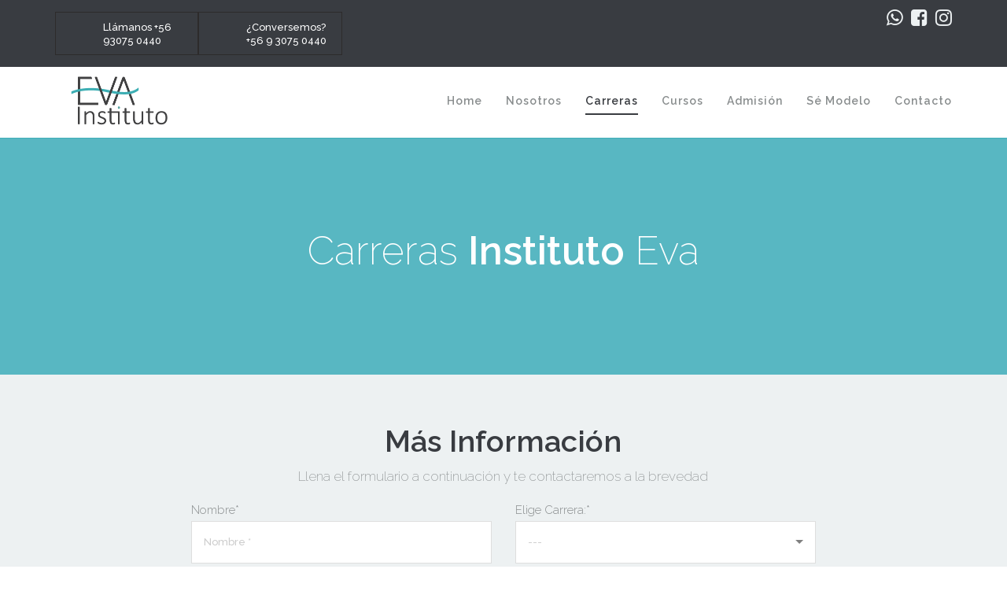

--- FILE ---
content_type: text/html; charset=UTF-8
request_url: http://institutoeva.cl/carreras/
body_size: 48902
content:
<!doctype html>
<html lang="es-CL" >
<head>


<!-- Global site tag (gtag.js) - Google Analytics -->
<script async src="https://www.googletagmanager.com/gtag/js?id=UA-104242945-2"></script>
<script>
  window.dataLayer = window.dataLayer || [];
  function gtag(){dataLayer.push(arguments);}
  gtag('js', new Date());

  gtag('config', 'UA-104242945-2');
</script>


<!-- Global site tag (gtag.js) - Google AdWords: 799076505 -->
<script async src="https://www.googletagmanager.com/gtag/js?id=AW-799076505"></script>
<script>
  window.dataLayer = window.dataLayer || [];
  function gtag(){dataLayer.push(arguments);}
  gtag('js', new Date());

  gtag('config', 'AW-799076505');
</script>


	<meta charset="UTF-8">
	<link rel="profile" href="http://gmpg.org/xfn/11">
	<link rel="pingback" href="http://institutoeva.cl/xmlrpc.php">
	<meta name="viewport" content="width=device-width, initial-scale=1">
	<title>Carreras  | Instituto Eva</title>
<link rel='dns-prefetch' href='//fonts.googleapis.com' />
<link rel='dns-prefetch' href='//s.w.org' />
<link rel="alternate" type="application/rss+xml" title="EvaInstituto &raquo; Feed" href="http://institutoeva.cl/feed/" />
<link rel="alternate" type="application/rss+xml" title="EvaInstituto &raquo; Feed de comentarios" href="http://institutoeva.cl/comments/feed/" />
		<script type="text/javascript">
			window._wpemojiSettings = {"baseUrl":"https:\/\/s.w.org\/images\/core\/emoji\/12.0.0-1\/72x72\/","ext":".png","svgUrl":"https:\/\/s.w.org\/images\/core\/emoji\/12.0.0-1\/svg\/","svgExt":".svg","source":{"concatemoji":"http:\/\/institutoeva.cl\/wp-includes\/js\/wp-emoji-release.min.js?ver=5.2.5"}};
			!function(a,b,c){function d(a,b){var c=String.fromCharCode;l.clearRect(0,0,k.width,k.height),l.fillText(c.apply(this,a),0,0);var d=k.toDataURL();l.clearRect(0,0,k.width,k.height),l.fillText(c.apply(this,b),0,0);var e=k.toDataURL();return d===e}function e(a){var b;if(!l||!l.fillText)return!1;switch(l.textBaseline="top",l.font="600 32px Arial",a){case"flag":return!(b=d([55356,56826,55356,56819],[55356,56826,8203,55356,56819]))&&(b=d([55356,57332,56128,56423,56128,56418,56128,56421,56128,56430,56128,56423,56128,56447],[55356,57332,8203,56128,56423,8203,56128,56418,8203,56128,56421,8203,56128,56430,8203,56128,56423,8203,56128,56447]),!b);case"emoji":return b=d([55357,56424,55356,57342,8205,55358,56605,8205,55357,56424,55356,57340],[55357,56424,55356,57342,8203,55358,56605,8203,55357,56424,55356,57340]),!b}return!1}function f(a){var c=b.createElement("script");c.src=a,c.defer=c.type="text/javascript",b.getElementsByTagName("head")[0].appendChild(c)}var g,h,i,j,k=b.createElement("canvas"),l=k.getContext&&k.getContext("2d");for(j=Array("flag","emoji"),c.supports={everything:!0,everythingExceptFlag:!0},i=0;i<j.length;i++)c.supports[j[i]]=e(j[i]),c.supports.everything=c.supports.everything&&c.supports[j[i]],"flag"!==j[i]&&(c.supports.everythingExceptFlag=c.supports.everythingExceptFlag&&c.supports[j[i]]);c.supports.everythingExceptFlag=c.supports.everythingExceptFlag&&!c.supports.flag,c.DOMReady=!1,c.readyCallback=function(){c.DOMReady=!0},c.supports.everything||(h=function(){c.readyCallback()},b.addEventListener?(b.addEventListener("DOMContentLoaded",h,!1),a.addEventListener("load",h,!1)):(a.attachEvent("onload",h),b.attachEvent("onreadystatechange",function(){"complete"===b.readyState&&c.readyCallback()})),g=c.source||{},g.concatemoji?f(g.concatemoji):g.wpemoji&&g.twemoji&&(f(g.twemoji),f(g.wpemoji)))}(window,document,window._wpemojiSettings);
		</script>
		<style type="text/css">
img.wp-smiley,
img.emoji {
	display: inline !important;
	border: none !important;
	box-shadow: none !important;
	height: 1em !important;
	width: 1em !important;
	margin: 0 .07em !important;
	vertical-align: -0.1em !important;
	background: none !important;
	padding: 0 !important;
}
</style>
	<link rel='stylesheet' id='layerslider-css'  href='http://institutoeva.cl/wp-content/plugins/LayerSlider/static/layerslider/css/layerslider.css?ver=6.6.1' type='text/css' media='all' />
<link rel='stylesheet' id='ls-google-fonts-css'  href='http://fonts.googleapis.com/css?family=Lato:100,300,regular,700,900%7COpen+Sans:300%7CIndie+Flower:regular%7COswald:300,regular,700&#038;subset=latin%2Clatin-ext' type='text/css' media='all' />
<link rel='stylesheet' id='wp-block-library-css'  href='http://institutoeva.cl/wp-includes/css/dist/block-library/style.min.css?ver=5.2.5' type='text/css' media='all' />
<link rel='stylesheet' id='contact-form-7-css'  href='http://institutoeva.cl/wp-content/plugins/contact-form-7/includes/css/styles.css?ver=5.0.2' type='text/css' media='all' />
<link rel='stylesheet' id='rs-plugin-settings-css'  href='http://institutoeva.cl/wp-content/plugins/revslider/public/assets/css/settings.css?ver=5.4.6.2' type='text/css' media='all' />
<style id='rs-plugin-settings-inline-css' type='text/css'>
.tp-caption a{color:#ff7302;text-shadow:none;-webkit-transition:all 0.2s ease-out;-moz-transition:all 0.2s ease-out;-o-transition:all 0.2s ease-out;-ms-transition:all 0.2s ease-out}.tp-caption a:hover{color:#ffa902}
</style>
<link rel='stylesheet' id='parent-style-css'  href='http://institutoeva.cl/wp-content/themes/the-core-parent/style.css?ver=5.2.5' type='text/css' media='all' />
<link rel='stylesheet' id='font-awesome-css'  href='http://institutoeva.cl/wp-content/plugins/unyson/framework/static/libs/font-awesome/css/font-awesome.min.css?ver=2.7.8' type='text/css' media='all' />
<link rel='stylesheet' id='bootstrap-css'  href='http://institutoeva.cl/wp-content/themes/the-core-parent/css/bootstrap.css?ver=1.0.26' type='text/css' media='all' />
<link rel='stylesheet' id='fw-mmenu-css'  href='http://institutoeva.cl/wp-content/themes/the-core-parent/css/jquery.mmenu.all.css?ver=1.0.26' type='text/css' media='all' />
<link rel='stylesheet' id='the-core-style-css'  href='http://institutoeva.cl/wp-content/uploads/the-core-style.css?ver=1563475086' type='text/css' media='all' />
<link rel='stylesheet' id='fw-theme-style-css'  href='http://institutoeva.cl/wp-content/themes/the-core-child/style.css?ver=1.0.26' type='text/css' media='all' />
<style id='fw-theme-style-inline-css' type='text/css'>
.tf-sh-72513863c4bf790d3afce627dec8f7cb .fw-col-inner{padding: 78px 0px 77px 0px;}.tf-sh-72513863c4bf790d3afce627dec8f7cb .fw-col-inner{ box-shadow: none; }@media only screen and (min-width: 992px) and (max-width: 1199px) { .tf-sh-72513863c4bf790d3afce627dec8f7cb .fw-col-inner{padding: 78px 0px 77px 0px;} }@media only screen and (min-width: 768px) and (max-width: 991px) { .tf-sh-72513863c4bf790d3afce627dec8f7cb .fw-col-inner{padding: 78px 0px 77px 0px;} }@media only screen and (max-width: 767px) { .tf-sh-72513863c4bf790d3afce627dec8f7cb .fw-col-inner{padding: 78px 0px 77px 0px;} }
.tf-sh-0efddac8ee9ac444126a556bbea8ce58 .fw-special-subtitle {font-family: 'Raleway';font-style: normal;font-weight:200;line-height:36px;font-size:20px;letter-spacing:0px;color:#ffffff;}@media(max-width:767px){.tf-sh-0efddac8ee9ac444126a556bbea8ce58 .fw-special-subtitle{font-size: 18px ; line-height: 32px ;}}
.tf-sh-bed387d1525a700919f3f76ed96c81e4 .fw-col-inner{ box-shadow: none; }@media only screen and (max-width: 767px) { .tf-sh-bed387d1525a700919f3f76ed96c81e4 .fw-col-inner{padding: 0px 0px 0px 0px;} }
.tf-sh-29f456cf2d82a7391e933eb86cbec8b8 .fw-col-inner{ box-shadow: none; }@media only screen and (max-width: 767px) { .tf-sh-29f456cf2d82a7391e933eb86cbec8b8 .fw-col-inner{padding: 0px 0px 0px 0px;} }
.tf-sh-b3e5d2bb91235c2dd190f62a28d577d0 .fw-special-subtitle {font-family: 'Raleway';font-style: normal;font-weight:200;line-height:30px;font-size:17px;letter-spacing:0px;color:#898d8e;}
.tf-sh-70b3338d0d51062b5470f98fdf5dae16 .fw-col-inner{ box-shadow: none; }@media only screen and (max-width: 767px) { .tf-sh-70b3338d0d51062b5470f98fdf5dae16 .fw-col-inner{padding: 0px 0px 0px 0px;} }
.tf-sh-cac334ed9a0b2ce00a43f89c6df777da{background-image:url(); background-repeat: no-repeat; background-position: right top; background-size: cover;}.tf-sh-cac334ed9a0b2ce00a43f89c6df777da { box-shadow: none; }@media only screen and (max-width: 767px) { .tf-sh-cac334ed9a0b2ce00a43f89c6df777da .fw-col-inner{padding: 0px 15px 0px 15px;} }
.tf-sh-18d458fa30652392d615dc6a50b69587 .fw-special-subtitle {font-family: 'Raleway';font-style: normal;font-weight:200;line-height:30px;font-size:17px;letter-spacing:0px;color:#898d8e;}
.tf-sh-cd521cb9913f9a97264487a14fe2c6d9{ border-radius: 5px; }.tf-sh-cd521cb9913f9a97264487a14fe2c6d9, .tf-sh-cd521cb9913f9a97264487a14fe2c6d9:focus{ background-color: #41afb8 }.tf-sh-cd521cb9913f9a97264487a14fe2c6d9:hover { background-color: #12bdd0 }.tf-sh-cd521cb9913f9a97264487a14fe2c6d9, .tf-sh-cd521cb9913f9a97264487a14fe2c6d9:focus {font-family: 'Raleway';font-style: normal;font-weight:100;line-height:15px;font-size:14px;letter-spacing:0px;color:#ffffff;}.tf-sh-cd521cb9913f9a97264487a14fe2c6d9:hover { color: #ffffff }
.tab-content > .tab-pane{padding-right:4px;padding-left:4px;padding-bottom:4px;padding-top:4px;}.tf-sh-051bc2351297497f96ac3ca69b03f0c0.fw-tabs-framed .nav-tabs > li a:before{ height: 1px; border-right:1px solid #e8e8e8; border-left:1px solid #e8e8e8; left: -1px; right: -1px; bottom: -1px; background:#e8e8e8; }.tf-sh-051bc2351297497f96ac3ca69b03f0c0.fw-tabs-framed .nav-tabs > li.active a:before{border-right:1px solid #e8e8e8; border-left:1px solid #e8e8e8;  background:#fff;}.tf-sh-051bc2351297497f96ac3ca69b03f0c0.fw-tabs-framed .nav-tabs > li > a,
						.tf-sh-051bc2351297497f96ac3ca69b03f0c0.fw-tabs-framed .nav-tabs > li.active > a,
						.tf-sh-051bc2351297497f96ac3ca69b03f0c0.fw-tabs-framed .nav-tabs > li.active > a:hover,
						.tf-sh-051bc2351297497f96ac3ca69b03f0c0.fw-tabs-framed .nav-tabs > li.active > a:focus{border-right:1px solid #e8e8e8;border-top:1px solid #e8e8e8;border-left:1px solid #e8e8e8;border-radius:5px 5px 0 0;}
						.tf-sh-051bc2351297497f96ac3ca69b03f0c0.fw-tabs-framed .tab-content{border-right:1px solid #e8e8e8;border-bottom:1px solid #e8e8e8;border-left:1px solid #e8e8e8;border-top:1px solid #e8e8e8;border-radius:0 5px 5px 5px;}
						.tf-sh-051bc2351297497f96ac3ca69b03f0c0.fw-tabs-framed .nav-tabs{border:none;}.tf-sh-051bc2351297497f96ac3ca69b03f0c0.fw-tabs-framed .nav-tabs > li > a{font-style:normal;font-weight:400;line-height:15px;font-size:15px;letter-spacing:0px;}.tf-sh-051bc2351297497f96ac3ca69b03f0c0 .tab-content-title{font-family: 'Raleway';font-style: normal;font-weight:200;line-height:35px;font-size:25px;letter-spacing:0px;}@media(max-width:767px){.tf-sh-051bc2351297497f96ac3ca69b03f0c0 .tab-content-title{font-size: 23px ; line-height: 32px ;}}.tf-sh-051bc2351297497f96ac3ca69b03f0c0 .tab-content > .tab-pane{font-family: 'Raleway';font-style: normal;font-weight:300;line-height:27px;font-size:15px;letter-spacing:0px;}
.tf-sh-60570cff55e353e160b785922682cb82{background-image:url(); background-repeat: no-repeat; background-position: right top; background-size: cover;}.tf-sh-60570cff55e353e160b785922682cb82 { box-shadow: none; }@media only screen and (max-width: 767px) { .tf-sh-60570cff55e353e160b785922682cb82 .fw-col-inner{padding: 0px 15px 0px 15px;} }
.tf-sh-6bb83537c25fc7336ef0edbc72dea266 .fw-special-subtitle {font-family: 'Raleway';font-style: normal;font-weight:200;line-height:30px;font-size:17px;letter-spacing:0px;color:#898d8e;}
.tf-sh-d68aabf1b5280498307d46c76913472e{ border-radius: 5px; }.tf-sh-d68aabf1b5280498307d46c76913472e, .tf-sh-d68aabf1b5280498307d46c76913472e:focus{ background-color: #41afb8 }.tf-sh-d68aabf1b5280498307d46c76913472e:hover { background-color: #12bdd0 }.tf-sh-d68aabf1b5280498307d46c76913472e, .tf-sh-d68aabf1b5280498307d46c76913472e:focus {font-family: 'Raleway';font-style: normal;font-weight:100;line-height:15px;font-size:14px;letter-spacing:0px;color:#ffffff;}.tf-sh-d68aabf1b5280498307d46c76913472e:hover { color: #ffffff }
.tab-content > .tab-pane{padding-right:4px;padding-left:4px;padding-bottom:4px;padding-top:4px;}.tf-sh-71121cc8167946d11cd6895726f2b45f.fw-tabs-framed .nav-tabs > li a:before{ height: 1px; border-right:1px solid #e8e8e8; border-left:1px solid #e8e8e8; left: -1px; right: -1px; bottom: -1px; background:#e8e8e8; }.tf-sh-71121cc8167946d11cd6895726f2b45f.fw-tabs-framed .nav-tabs > li.active a:before{border-right:1px solid #e8e8e8; border-left:1px solid #e8e8e8;  background:#fff;}.tf-sh-71121cc8167946d11cd6895726f2b45f.fw-tabs-framed .nav-tabs > li > a,
						.tf-sh-71121cc8167946d11cd6895726f2b45f.fw-tabs-framed .nav-tabs > li.active > a,
						.tf-sh-71121cc8167946d11cd6895726f2b45f.fw-tabs-framed .nav-tabs > li.active > a:hover,
						.tf-sh-71121cc8167946d11cd6895726f2b45f.fw-tabs-framed .nav-tabs > li.active > a:focus{border-right:1px solid #e8e8e8;border-top:1px solid #e8e8e8;border-left:1px solid #e8e8e8;border-radius:5px 5px 0 0;}
						.tf-sh-71121cc8167946d11cd6895726f2b45f.fw-tabs-framed .tab-content{border-right:1px solid #e8e8e8;border-bottom:1px solid #e8e8e8;border-left:1px solid #e8e8e8;border-top:1px solid #e8e8e8;border-radius:0 5px 5px 5px;}
						.tf-sh-71121cc8167946d11cd6895726f2b45f.fw-tabs-framed .nav-tabs{border:none;}.tf-sh-71121cc8167946d11cd6895726f2b45f.fw-tabs-framed .nav-tabs > li > a{font-style:normal;font-weight:400;line-height:15px;font-size:15px;letter-spacing:0px;}.tf-sh-71121cc8167946d11cd6895726f2b45f .tab-content-title{font-family: 'Raleway';font-style: normal;font-weight:200;line-height:35px;font-size:25px;letter-spacing:0px;}@media(max-width:767px){.tf-sh-71121cc8167946d11cd6895726f2b45f .tab-content-title{font-size: 23px ; line-height: 32px ;}}.tf-sh-71121cc8167946d11cd6895726f2b45f .tab-content > .tab-pane{font-family: 'Raleway';font-style: normal;font-weight:300;line-height:27px;font-size:15px;letter-spacing:0px;}
.tf-sh-fa3c1bcfead8d8f2b26df7da65ebed73 .fw-col-inner{padding: 50px 0px 50px 0px;}.tf-sh-fa3c1bcfead8d8f2b26df7da65ebed73 .fw-col-inner{ box-shadow: none; }@media only screen and (min-width: 992px) and (max-width: 1199px) { .tf-sh-fa3c1bcfead8d8f2b26df7da65ebed73 .fw-col-inner{padding: 50px 0px 50px 0px;} }@media only screen and (min-width: 768px) and (max-width: 991px) { .tf-sh-fa3c1bcfead8d8f2b26df7da65ebed73 .fw-col-inner{padding: 50px 0px 50px 0px;} }@media only screen and (max-width: 767px) { .tf-sh-fa3c1bcfead8d8f2b26df7da65ebed73 .fw-col-inner{padding: 0px 0px 0px 0px;} }
.tf-sh-2ab50ea858724d830e3a84f373baabe6 .fw-special-title {font-family: 'Raleway';font-style: normal;font-weight:200;line-height:49px;font-size:38px;letter-spacing:0px;color:#ffffff;}@media(max-width:767px){.tf-sh-2ab50ea858724d830e3a84f373baabe6 .fw-special-title{font-size: 27px ; line-height: 34px ;}}
.tf-sh-c5d3028a564214757a8875d8a8be174c .fw-text-inner {font-family: 'Raleway';font-style: normal;font-weight:300;line-height:27px;font-size:15px;letter-spacing:0px;color:#ffffff;}
.tf-sh-d2a72839851a2954948b1eed46bea57b{ border-radius: 5px; }.tf-sh-d2a72839851a2954948b1eed46bea57b, .tf-sh-d2a72839851a2954948b1eed46bea57b:focus{ background-color: #41afb8 }.tf-sh-d2a72839851a2954948b1eed46bea57b:hover { background-color: #37a9b3 }.tf-sh-d2a72839851a2954948b1eed46bea57b, .tf-sh-d2a72839851a2954948b1eed46bea57b:focus {font-family: 'Raleway';font-style: normal;font-weight:100;line-height:15px;font-size:15px;letter-spacing:0px;}
</style>
<link rel='stylesheet' id='prettyPhoto-css'  href='http://institutoeva.cl/wp-content/themes/the-core-parent/css/prettyPhoto.css?ver=1.0.26' type='text/css' media='all' />
<link rel='stylesheet' id='animate-css'  href='http://institutoeva.cl/wp-content/themes/the-core-parent/css/animate.css?ver=1.0.26' type='text/css' media='all' />
<link rel='stylesheet' id='fw-shortcode-section-background-video-css'  href='http://institutoeva.cl/wp-content/plugins/unyson/framework/extensions/shortcodes/shortcodes/section/static/css/background.css?ver=5.2.5' type='text/css' media='all' />
<link rel='stylesheet' id='fw-googleFonts-css'  href='https://fonts.googleapis.com/css?family=Raleway%3A200%2C500%2C600%2C300%2C200italic%2C100%7CPlayfair+Display%3Aregular%7CMontserrat%3Aregular&#038;subset=latin%2Clatin-ext&#038;ver=5.2.5' type='text/css' media='all' />
<script type='text/javascript'>
/* <![CDATA[ */
var LS_Meta = {"v":"6.6.1"};
/* ]]> */
</script>
<script type='text/javascript' data-cfasync="false" src='http://institutoeva.cl/wp-content/plugins/LayerSlider/static/layerslider/js/greensock.js?ver=1.19.0'></script>
<script type='text/javascript' src='http://institutoeva.cl/wp-includes/js/jquery/jquery.js?ver=1.12.4-wp'></script>
<script type='text/javascript' src='http://institutoeva.cl/wp-includes/js/jquery/jquery-migrate.min.js?ver=1.4.1'></script>
<script type='text/javascript' data-cfasync="false" src='http://institutoeva.cl/wp-content/plugins/LayerSlider/static/layerslider/js/layerslider.kreaturamedia.jquery.js?ver=6.6.1'></script>
<script type='text/javascript' data-cfasync="false" src='http://institutoeva.cl/wp-content/plugins/LayerSlider/static/layerslider/js/layerslider.transitions.js?ver=6.6.1'></script>
<script type='text/javascript' src='http://institutoeva.cl/wp-content/plugins/revslider/public/assets/js/jquery.themepunch.tools.min.js?ver=5.4.6.2'></script>
<script type='text/javascript' src='http://institutoeva.cl/wp-content/plugins/revslider/public/assets/js/jquery.themepunch.revolution.min.js?ver=5.4.6.2'></script>
<script type='text/javascript' src='http://institutoeva.cl/wp-content/themes/the-core-parent/js/lib/modernizr.min.js?ver=1.0.26'></script>
<script type='text/javascript' src='http://institutoeva.cl/wp-content/themes/the-core-parent/js/lib/bootstrap.min.js?ver=1.0.26'></script>
<script type='text/javascript' src='http://institutoeva.cl/wp-content/themes/the-core-parent/js/jquery.touchSwipe.min.js?ver=1.0.26'></script>
<script type='text/javascript' src='http://institutoeva.cl/wp-content/themes/the-core-parent/js/lib/html5shiv.js?ver=1.0.26'></script>
<script type='text/javascript' src='http://institutoeva.cl/wp-content/themes/the-core-parent/js/lib/respond.min.js?ver=1.0.26'></script>
<meta name="generator" content="Powered by LayerSlider 6.6.1 - Multi-Purpose, Responsive, Parallax, Mobile-Friendly Slider Plugin for WordPress." />
<!-- LayerSlider updates and docs at: https://layerslider.kreaturamedia.com -->
<link rel='https://api.w.org/' href='http://institutoeva.cl/wp-json/' />
<link rel="EditURI" type="application/rsd+xml" title="RSD" href="http://institutoeva.cl/xmlrpc.php?rsd" />
<link rel="wlwmanifest" type="application/wlwmanifest+xml" href="http://institutoeva.cl/wp-includes/wlwmanifest.xml" /> 
<meta name="generator" content="WordPress 5.2.5" />
<link rel="canonical" href="http://institutoeva.cl/carreras/" />
<link rel='shortlink' href='http://institutoeva.cl/?p=680' />
<link rel="alternate" type="application/json+oembed" href="http://institutoeva.cl/wp-json/oembed/1.0/embed?url=http%3A%2F%2Finstitutoeva.cl%2Fcarreras%2F" />
<link rel="alternate" type="text/xml+oembed" href="http://institutoeva.cl/wp-json/oembed/1.0/embed?url=http%3A%2F%2Finstitutoeva.cl%2Fcarreras%2F&#038;format=xml" />


<!--[if IE 8]>
				<link rel="stylesheet" href="http://institutoeva.cl/wp-content/plugins/smoothness-slider-shortcode/shadows-for-ie/shadows-ie.css" />
			<![endif]-->
<!--BEGIN: TRACKING CODE MANAGER BY INTELLYWP.COM IN HEAD//-->
<!-- Facebook Pixel Code -->
<script>
  !function(f,b,e,v,n,t,s)
  {if(f.fbq)return;n=f.fbq=function(){n.callMethod?
  n.callMethod.apply(n,arguments):n.queue.push(arguments)};
  if(!f._fbq)f._fbq=n;n.push=n;n.loaded=!0;n.version='2.0';
  n.queue=[];t=b.createElement(e);t.async=!0;
  t.src=v;s=b.getElementsByTagName(e)[0];
  s.parentNode.insertBefore(t,s)}(window, document,'script',
  'https://connect.facebook.net/en_US/fbevents.js');
  fbq('init', '126472007990230');
  fbq('track', 'PageView');
</script>
<noscript><img height="1" width="1" style="display:none"
  src="https://www.facebook.com/tr?id=126472007990230&ev=PageView&noscript=1"
/></noscript>
<!-- End Facebook Pixel Code -->
<!--END: https://wordpress.org/plugins/tracking-code-manager IN HEAD//--><meta name="generator" content="Powered by Slider Revolution 5.4.6.2 - responsive, Mobile-Friendly Slider Plugin for WordPress with comfortable drag and drop interface." />
<script type="text/javascript">function setREVStartSize(e){
				try{ var i=jQuery(window).width(),t=9999,r=0,n=0,l=0,f=0,s=0,h=0;					
					if(e.responsiveLevels&&(jQuery.each(e.responsiveLevels,function(e,f){f>i&&(t=r=f,l=e),i>f&&f>r&&(r=f,n=e)}),t>r&&(l=n)),f=e.gridheight[l]||e.gridheight[0]||e.gridheight,s=e.gridwidth[l]||e.gridwidth[0]||e.gridwidth,h=i/s,h=h>1?1:h,f=Math.round(h*f),"fullscreen"==e.sliderLayout){var u=(e.c.width(),jQuery(window).height());if(void 0!=e.fullScreenOffsetContainer){var c=e.fullScreenOffsetContainer.split(",");if (c) jQuery.each(c,function(e,i){u=jQuery(i).length>0?u-jQuery(i).outerHeight(!0):u}),e.fullScreenOffset.split("%").length>1&&void 0!=e.fullScreenOffset&&e.fullScreenOffset.length>0?u-=jQuery(window).height()*parseInt(e.fullScreenOffset,0)/100:void 0!=e.fullScreenOffset&&e.fullScreenOffset.length>0&&(u-=parseInt(e.fullScreenOffset,0))}f=u}else void 0!=e.minHeight&&f<e.minHeight&&(f=e.minHeight);e.c.closest(".rev_slider_wrapper").css({height:f})					
				}catch(d){console.log("Failure at Presize of Slider:"+d)}
			};</script>
		<style type="text/css" id="wp-custom-css">
			/*
You can add your own CSS here.

Click the help icon above to learn more.
*/

.fw-tabs-framed .nav-tabs > li > a {
    border: 2px solid #ddd;
    background-color: #ededed;
    padding: 8px 12px;
    color: #666;
    border-radius: 4px 4px 0 0;
    -moz-border-radius: 4px 4px 0 0;
    -webkit-border-radius: 4px 4px 0 0;
    -webkit-transition: none;
    -o-transition: none;
    transition: none;
}
#5240 .fw-slider .fw-slider-pagination{
display:none;
}
.fw-slider .fw-slider-pagination{
display:none !important;
} 



label {
    font-family: 'Raleway';
    font-style: normal;
    font-weight: 400;
    line-height: 23px;
    font-size: 12px;
    letter-spacing: 0px;
    color: #898d8e;
}


input[type="text"], input[type="password"], input[type="search"], input[type="url"], input[type="email"], input[type="tel"], input[type="number"], textarea {
    background: #fff;
    color: #898d8e;
    font-family: 'raleway';
    font-size: 13px;
    font-style: normal;
    font-weight: 400;
    letter-spacing: 0px;
    line-height: 28px;
    padding: 12px 15px;
    border: 1px solid rgba(0, 0, 0, 0.13);
    -webkit-appearance: none;
    -moz-appearance: none;
    margin: 0;
    outline: none;
    width: 100%;
}

.selectize-dropdown, .selectize-input, .selectize-input input {
    font-family: 'raleway';
    font-size: 13px;
    font-style: normal;
    font-weight: 400;
    letter-spacing: 0px;
    min-height: 28px;
    line-height: 28px;
    color: #d0d0d0;    border: 1px solid rgba(0, 0, 0, 0.13);

}
.minimo-alto-carreras{
	min-height: 285px !important;
}

.fw-btn-1 {
font-family: 'raleway';
    background-color: #12bdd0;
    border-color: transparent;
    border-width: 0;
    color: #fff;
    border-radius: 0;
}		</style>
		</head>
<body class="page-template page-template-visual-builder-template page-template-visual-builder-template-php page page-id-680 fw-full fw-website-align-center fw-section-space-sm header-1 fw-top-bar-on fw-no-absolute-header fw-top-social-right fw-header-sticky fw-top-logo-left fw-logo-image fw-logo-retina fw-animation-mobile-off" itemscope="itemscope" itemtype="https://schema.org/WebPage">
				<div id="page" class="hfeed site">
			<header class="fw-header" itemscope="itemscope" itemtype="https://schema.org/WPHeader">
					<div class="fw-top-bar">
			<div class="fw-container">
															<div class="fw-text-top-bar"><div style="width: 500px;"><div style="width: 182px; line-height: 17px; float: left; border: 1px solid #2d2b2b; padding: 10px 10px 3px 10px; margin: 5px 0px;"><p style="color: #fff;"><img style="float: left; margin-right: 10px; vertical-align: middle;" src="https://www.evaspa.cl/wp-content/uploads/2018/10/telefono_blanco_.png" alt="" width="40" height="40" /> Llámanos <a href="tel:+56930750440"><span style="color: #ffffff;">+56 93075 0440 </span></a></p></div><div style="width: 183px; line-height: 17px; float: left; border: 1px solid #2d2b2b; padding: 10px 10px 3px 10px; margin: 5px 0px;"><p style="color: #fff;"><img style="float: left; margin-right: 10px; vertical-align: middle;" src="https://www.evaspa.cl/wp-content/uploads/2018/10/whatsapp-transparente.png" alt="" width="40" height="40" /> ¿Conversemos? <a href="https://api.whatsapp.com/send?phone=56930750440&amp;text=Hola,%20quiero%20informaci%C3%B3n"> <span style="color: #ffffff;">+56 9 3075 0440 </span></a></p></div></div></div>
										<div class="fw-top-bar-social"><a target="_blank" href="https://api.whatsapp.com/send?phone=56930750440&#038;text=Hola,%20quiero%20información"><i class="fa fa-whatsapp"></i></a><a target="_blank" href="https://www.facebook.com/Instituto-EVA-469527756838978/"><i class="fa fa-facebook-square"></i></a><a target="_blank" href="https://www.instagram.com/evaspaurbano/"><i class="fa fa-instagram"></i></a></div>												</div>
		</div>
		<div class="fw-header-main">
		<div class="fw-container">
			<a href="#mobile-menu" class="mmenu-link"><i class="fa fa-navicon"></i></a>
										<div class="fw-wrap-logo">
				
												<a href="http://institutoeva.cl/" class="fw-site-logo">
								<img src="//institutoeva.cl/wp-content/uploads/logo-eva-instituto.png" alt="EvaInstituto" />
							</a>
						
							</div>
									<div class="fw-nav-wrap" itemscope="itemscope" itemtype="https://schema.org/SiteNavigationElement" role="navigation">
				<nav id="fw-menu-primary" class="fw-site-navigation primary-navigation"><ul id="menu-cero-pelos" class="fw-nav-menu"><li id="menu-item-5023" class="menu-item menu-item-type-post_type menu-item-object-page menu-item-home menu-item-5023"><a href="http://institutoeva.cl/" >Home</a></li>
<li id="menu-item-2207" class="menu-item menu-item-type-post_type menu-item-object-page menu-item-2207"><a href="http://institutoeva.cl/nosotros/" >Nosotros</a></li>
<li id="menu-item-4911" class="menu-item menu-item-type-post_type menu-item-object-page current-menu-item page_item page-item-680 current_page_item menu-item-4911"><a href="http://institutoeva.cl/carreras/" >Carreras</a></li>
<li id="menu-item-5022" class="menu-item menu-item-type-post_type menu-item-object-page menu-item-5022"><a href="http://institutoeva.cl/capacitaciones/" >Cursos</a></li>
<li id="menu-item-5043" class="menu-item menu-item-type-post_type menu-item-object-page menu-item-5043"><a href="http://institutoeva.cl/admision/" >Admisión</a></li>
<li id="menu-item-5244" class="menu-item menu-item-type-post_type menu-item-object-page menu-item-5244"><a href="http://institutoeva.cl/se-modelo/" >Sé Modelo</a></li>
<li id="menu-item-4906" class="menu-item menu-item-type-post_type menu-item-object-page menu-item-4906"><a href="http://institutoeva.cl/contacto/" >Contacto</a></li>
</ul></nav>			</div>
		</div>
	</div>
	</header>
<nav id="mobile-menu"><ul><li  class="menu-item menu-item-type-post_type menu-item-object-page menu-item-home"><a href="http://institutoeva.cl/">Home</a></li><li  class="menu-item menu-item-type-post_type menu-item-object-page"><a href="http://institutoeva.cl/nosotros/">Nosotros</a></li><li  class="menu-item menu-item-type-post_type menu-item-object-page current-menu-item page_item page-item-680 current_page_item"><a href="http://institutoeva.cl/carreras/">Carreras</a></li><li  class="menu-item menu-item-type-post_type menu-item-object-page"><a href="http://institutoeva.cl/capacitaciones/">Cursos</a></li><li  class="menu-item menu-item-type-post_type menu-item-object-page"><a href="http://institutoeva.cl/admision/">Admisión</a></li><li  class="menu-item menu-item-type-post_type menu-item-object-page"><a href="http://institutoeva.cl/se-modelo/">Sé Modelo</a></li><li  class="menu-item menu-item-type-post_type menu-item-object-page"><a href="http://institutoeva.cl/contacto/">Contacto</a></li></ul></nav>			<div id="main" class="site-main">
			<div class="fw-page-builder-content"><section  id="section-6970ad22a9d73" class=" fw-main-row-custom fw-main-row-top fw-section-no-padding  fw_theme_bg_fw-custom fw-section-image fw-section-height-md fw-content-vertical-align-middle tf-sh-c919549bf5962bcfa87d05aefb1743a6 "  style="  background-image:url(http://instituto.imaker.cl/wp-content/uploads/header_carreras.jpg); background-repeat: no-repeat; background-position: center top; background-size: auto;  "  >
		<div class="fw-main-row-overlay" style="background-color: #0c96a6; opacity: 0.69;"></div>	<div class="fw-container-fluid" >
		<div class="fw-row">
	<div id="column-72513863c4bf790d3afce627dec8f7cb" class="fw-col-sm-12 tf-sh-72513863c4bf790d3afce627dec8f7cb" >
		<div class="fw-col-inner">
		<div class="fw-heading fw-heading-center fw-subheader-titles fw-animated-element tf-sh-0efddac8ee9ac444126a556bbea8ce58"  data-animation-type="fadeInUp" data-animation-delay="200">
			<h1 class="fw-special-title">Carreras <strong>Instituto</strong> Eva</h1>
	
	
	</div>	</div>
</div></div>

	</div>
	</section><section  id="section-6970ad22aa9a1" class=" fw-main-row-custom  fw_theme_bg_color_4 auto  tf-sh-f72ce6fb60496cd6ce9add3709e37cff "  style="   "  >
			<div class="fw-container-fluid" >
		<div class="fw-row">
	<div id="column-bed387d1525a700919f3f76ed96c81e4" class="fw-col-sm-2 tf-sh-bed387d1525a700919f3f76ed96c81e4" >
		<div class="fw-col-inner">
			</div>
</div><div id="column-29f456cf2d82a7391e933eb86cbec8b8" class="fw-col-sm-8 tf-sh-29f456cf2d82a7391e933eb86cbec8b8" >
		<div class="fw-col-inner">
		<div class="fw-heading fw-heading-center  fw-heading-with-subtitle tf-sh-b3e5d2bb91235c2dd190f62a28d577d0" >
			<h2 class="fw-special-title"><strong>Más Información</strong></h2>
	
	
			<div class="fw-special-subtitle">Llena el formulario a continuación y te contactaremos a la brevedad</div>
	</div><div class="fw-text-box tf-sh-0d042f7470442f14efb157ac2ec973c5 " >
	<div class="fw-text-inner">
		<p style="text-align: center;"><div role="form" class="wpcf7" id="wpcf7-f5347-p680-o1" lang="es-CL" dir="ltr">
<div class="screen-reader-response"></div>
<form action="/carreras/#wpcf7-f5347-p680-o1" method="post" class="wpcf7-form" novalidate="novalidate">
<div style="display: none;">
<input type="hidden" name="_wpcf7" value="5347" />
<input type="hidden" name="_wpcf7_version" value="5.0.2" />
<input type="hidden" name="_wpcf7_locale" value="es_CL" />
<input type="hidden" name="_wpcf7_unit_tag" value="wpcf7-f5347-p680-o1" />
<input type="hidden" name="_wpcf7_container_post" value="680" />
</div>
<div class="col-sm-6">Nombre*<br />
<span class="wpcf7-form-control-wrap your-name"><input type="text" name="your-name" value="" size="40" class="wpcf7-form-control wpcf7-text wpcf7-validates-as-required" aria-required="true" aria-invalid="false" placeholder="Nombre *" /></span>
</div>
<div class="col-sm-6">Elige Carrera:*<br />
<span class="wpcf7-form-control-wrap Carreras"><select name="Carreras" class="wpcf7-form-control wpcf7-select wpcf7-validates-as-required" aria-required="true" aria-invalid="false"><option value="">---</option><option value="Podología">Podología</option><option value="Estética Integral">Estética Integral</option></select></span>
</div>
<div class="col-sm-6">Email*<br />
<span class="wpcf7-form-control-wrap your-email"><input type="email" name="your-email" value="" size="40" class="wpcf7-form-control wpcf7-text wpcf7-email wpcf7-validates-as-required wpcf7-validates-as-email" aria-required="true" aria-invalid="false" placeholder="Ingresa tu Email *" /></span>
</div>
<div class="col-sm-6">Teléfono<br />
<span class="wpcf7-form-control-wrap your-tel"><input type="tel" name="your-tel" value="" size="40" class="wpcf7-form-control wpcf7-text wpcf7-tel wpcf7-validates-as-required wpcf7-validates-as-tel" aria-required="true" aria-invalid="false" placeholder="Ingresa tu Número de Teléfono" /></span>
</div>
<div class="fw-row">
<div class="fw-row fw-col-sm-12 field-submit text-center" style="margin-top:20px;">
			<button type="submit" class="fw-btn  fw-btn-md fw-btn-1">QUIERO MÁS INFORMACIÓN<i class="pull-right-icon fa fa-caret-right" style="font-size:15px;"></i><br />
			</button>
		</div>
</div>
<div class="wpcf7-response-output wpcf7-display-none"></div></form></div></p>
	</div>
</div>	</div>
</div><div id="column-70b3338d0d51062b5470f98fdf5dae16" class="fw-col-sm-2 tf-sh-70b3338d0d51062b5470f98fdf5dae16" >
		<div class="fw-col-inner">
			</div>
</div></div>

	</div>
	</section><section  id="section-6970ad22ade06" class=" fw-main-row-custom fw-content-overlay-custom auto  tf-sh-1f67312639c058993c1d9022a4ab6166 "  style="  margin-bottom:-15px; "  >
			<div class="fw-container" >
		<div class="fw-row">
	<div id="column-cac334ed9a0b2ce00a43f89c6df777da" class="fw-col-sm-6 tf-sh-cac334ed9a0b2ce00a43f89c6df777da" >
		<div class="fw-col-inner">
		<div class="fw-heading fw-heading-center  tf-sh-18d458fa30652392d615dc6a50b69587" >
			<h2 class="fw-special-title"><strong>Masofilaxia</strong></h2>
	
	
	</div>
	
		<div class="fw-block-image-parent  "  style="width: 100%; ">
			<span class="fw-block-image-child fw-ratio-2-1 fw-ratio-container">
				<meta property="og:image" content="http://institutoeva.cl/wp-content/uploads/masofilaxia-img.jpg" /><noscript itemscope itemtype="https://schema.org/ImageObject" itemprop="image"><img src="http://institutoeva.cl/wp-content/uploads/masofilaxia-img.jpg"  alt="Masofilaxia" data-maxdpr="1.7" class="lazyload" /><meta itemprop="url" content="http://institutoeva.cl/wp-content/uploads/masofilaxia-img.jpg"><meta itemprop="width" content="900"><meta itemprop="height" content="450"></noscript><img src="[data-uri]" data-sizes="auto" data-srcset="http://institutoeva.cl/wp-content/uploads/masofilaxia-img-300x150.jpg 300w, http://institutoeva.cl/wp-content/uploads/masofilaxia-img-768x384.jpg 768w, http://institutoeva.cl/wp-content/uploads/masofilaxia-img-600x300.jpg 600w, http://institutoeva.cl/wp-content/uploads/masofilaxia-img.jpg 900w"   alt="Masofilaxia" data-maxdpr="1.7" class="lazyload" />							</span>
		</div>

	
<div class="fw-divider-space  fw-custom-space  clearfix" style="height:20px;" ></div><div class="fw-text-box tf-sh-a0e38dfda282fac857024e38118c5c42 minimo-alto-carreras" >
	<div class="fw-text-inner">
		<p style="text-align: Justify;">Consiste en diferentes técnicas de masajes con Drenaje Linfático Manual y sus tratamientos estéticos, Reducción, Celulitis, Reafirmación, MASOTERAPIA consiste en Técnicas de masajes usadas para alivio de diferentes malestares y dolores, cómo masaje de relajación piedras calientes y descontracturante.</p>
<p>En nuestra carrera hemos unido masofilaxia ,masoterapia y aparatología que complemente y potencie los resultados de dichos tratamientos.<br />Entregamos una base sólida en términos teóricos asi la práctica adquiere sentido y permite que las alumnas desarrollen todo su potencial. Es por esto que hemos creado un plan de estudios que incluye Biología básica, Química cosmética y Aparatología.</p>
	</div>
</div><div class="fw-divider-space  fw-custom-space  clearfix" style="height:101px;" ></div>	<a href="http://institutoeva.cl/wp-content/uploads/Malla_Masofilaxia_Eva_Instituto.pdf" target="_blank" class="fw-btn tf-sh-cd521cb9913f9a97264487a14fe2c6d9 fw-btn-full fw-btn-lg  fw-btn-1"  style="">
		<span >
			  VER MALLA  <i class="pull-right-icon fa fa-arrow-down" style="font-size:15px;"></i>		</span>
	</a>
<div class="fw-divider-space  fw-custom-space  clearfix" style="height:20px;" ></div><div class="tf-sh-051bc2351297497f96ac3ca69b03f0c0 fw-tabs fw-tabs-framed fw-tabs-top " >
	<ul class="nav nav-tabs ">
					<li class="active">
				<a href="#tab-cont-051bc2351297497f96ac3ca69b03f0c0-1" data-toggle="tab">
					
										<span>Requisitos</span>
				</a>
			</li>
						</ul>

	<div class="tab-content clearfix">
					<div id="tab-cont-051bc2351297497f96ac3ca69b03f0c0-1"
			     class="tab-pane fade in active">
				
									<p>Mayor de 18 años • Egresada de 4to medio • Salud compatible con lo que desea estudiar • Modelos para practicas • Acreditar identificación con carnet de identidad o pasaporte</p>							</div>
				</div>
</div>	</div>
</div><div id="column-60570cff55e353e160b785922682cb82" class="fw-col-sm-6 tf-sh-60570cff55e353e160b785922682cb82" >
		<div class="fw-col-inner">
		<div class="fw-heading fw-heading-center  tf-sh-6bb83537c25fc7336ef0edbc72dea266" >
			<h2 class="fw-special-title"><strong>Estética Integral</strong></h2>
	
	
	</div>
	
		<div class="fw-block-image-parent  "  style="width: 100%; ">
			<span class="fw-block-image-child fw-ratio-2-1 fw-ratio-container">
				<meta property="og:image" content="http://institutoeva.cl/wp-content/uploads/estetica-general_hd.jpg" /><noscript itemscope itemtype="https://schema.org/ImageObject" itemprop="image"><img src="http://institutoeva.cl/wp-content/uploads/estetica-general_hd.jpg"  alt="estetica-general_hd" data-maxdpr="1.7" class="lazyload" /><meta itemprop="url" content="http://institutoeva.cl/wp-content/uploads/estetica-general_hd.jpg"><meta itemprop="width" content="900"><meta itemprop="height" content="450"></noscript><img src="[data-uri]" data-sizes="auto" data-srcset="http://institutoeva.cl/wp-content/uploads/estetica-general_hd-300x150.jpg 300w, http://institutoeva.cl/wp-content/uploads/estetica-general_hd-768x384.jpg 768w, http://institutoeva.cl/wp-content/uploads/estetica-general_hd-600x300.jpg 600w, http://institutoeva.cl/wp-content/uploads/estetica-general_hd.jpg 900w"   alt="estetica-general_hd" data-maxdpr="1.7" class="lazyload" />							</span>
		</div>

	
<div class="fw-divider-space  fw-custom-space  clearfix" style="height:20px;" ></div><div class="fw-text-box tf-sh-0c972388d5270d570fab51c81762331b minimo-alto-carreras" >
	<div class="fw-text-inner">
		<p style="text-align: Justify;">La carrera de Técnico en Estética Integral forma profesionales con conocimientos en el área facial y corporal, con fundamentos teóricos de Biología cutánea, anatomía, Fisiología, Química cosmética, patología,<br />Cosmetología teórica y práctica y últimos avances aparatología corporal.<br />La carrera de Técnico en Estética Integral forma profesionales con conocimientos en el área facial y corporal, con fundamentos teóricos de Biología cutánea, anatomía, fisiología, química cosmética, patología, cosmetología teórica y práctica y últimos avances aparatología corporal.</p>
	</div>
</div><div class="fw-divider-space  fw-custom-space  clearfix" style="height:101px;" ></div>	<a href="http://institutoeva.cl/wp-content/uploads/Malla_Estetica_Integral_Eva_instituto.pdf" target="_blank" class="fw-btn tf-sh-d68aabf1b5280498307d46c76913472e fw-btn-full fw-btn-lg  fw-btn-1"  style="">
		<span >
			  VER MALLA  <i class="pull-right-icon fa fa-arrow-down" style="font-size:15px;"></i>		</span>
	</a>
<div class="fw-divider-space  fw-custom-space  clearfix" style="height:20px;" ></div><div class="tf-sh-71121cc8167946d11cd6895726f2b45f fw-tabs fw-tabs-framed fw-tabs-top " >
	<ul class="nav nav-tabs ">
					<li class="active">
				<a href="#tab-cont-71121cc8167946d11cd6895726f2b45f-1" data-toggle="tab">
					
										<span>Requisitos</span>
				</a>
			</li>
						</ul>

	<div class="tab-content clearfix">
					<div id="tab-cont-71121cc8167946d11cd6895726f2b45f-1"
			     class="tab-pane fade in active">
				
									<p>Mayor de 18 años • Egresada de 4to medio • Salud compatible con lo que desea estudiar • Modelos para practicas • Acreditar identificación con carnet de identidad o pasaporte</p>							</div>
				</div>
</div>	</div>
</div></div>

	</div>
	</section><section data-parallax-background-speed="5" id="section-6970ad22b29e9" class=" fw-main-row-custom  fw_theme_bg_fw-custom fw-section-image auto  parallax-section tf-sh-410cfe6e27714d22b3037409531324b3 "  style="  background-image:url(http://institutoeva.cl/wp-content/uploads/admision_2018.jpg); background-repeat: no-repeat; background-position: center top; background-size: cover;  "  >
			<div class="fw-container-fluid" >
		<div class="fw-row">
	<div id="column-fa3c1bcfead8d8f2b26df7da65ebed73" class="fw-col-sm-12 tf-sh-fa3c1bcfead8d8f2b26df7da65ebed73" >
		<div class="fw-col-inner">
		<div class="fw-divider-space  fw-custom-space  clearfix" style="height:40px;" ></div><div class="fw-heading fw-heading-center  tf-sh-2ab50ea858724d830e3a84f373baabe6" >
			<h2 class="fw-special-title">Registros o Certificaciones</h2>
	
	
	</div><div class="fw-text-box tf-sh-c5d3028a564214757a8875d8a8be174c " >
	<div class="fw-text-inner">
		<p style="text-align: center;">El alumno al momento de titularse, dentro del plazo de 10 días se inscribirá automáticamente en el "Registro Nacional de Prestadores Individuales de Salud".</p>
	</div>
</div><div class="fw-divider-space space-sm  clearfix"  ></div><div class="text-center">	<a href="http://webhosting.superdesalud.gob.cl/bases/prestadoresindividuales.nsf/buscador?openForm" target="_blank" class="fw-btn tf-sh-d2a72839851a2954948b1eed46bea57b  fw-btn-md  fw-btn-1"  style="">
		<span >
			MÁS INFORMACIÓN<i class="pull-right-icon fa fa-angle-right" style="font-size:12px;"></i>		</span>
	</a>
</div><div class="fw-divider-space  fw-custom-space  clearfix" style="height:40px;" ></div>	</div>
</div></div>

	</div>
	</section></div>
	
	
		</div><!-- /.site-main -->

		<!-- Footer -->
		<footer id="colophon" class="site-footer fw-footer " itemscope="itemscope" itemtype="https://schema.org/WPFooter">
					
			<div class="fw-footer-middle  ">
				<div class="fw-container">
								</div>
	</div>

		<div class="fw-footer-bar fw-copyright-center">
			<div class="fw-container">
				<div class="fw-footer-social"><a target="_blank" href="https://api.whatsapp.com/send?phone=56930750440&#038;text=Hola,%20quiero%20información"><i class="fa fa-whatsapp"></i></a><a target="_blank" href="https://www.facebook.com/Instituto-EVA-469527756838978/"><i class="fa fa-facebook-square"></i></a><a target="_blank" href="https://www.instagram.com/evaspaurbano/"><i class="fa fa-instagram"></i></a></div>								<div class="fw-copyright">© 2017 Eva Spa Urbano </p>

<a href="http://www.evaspa.cl/?page_id=3303" target="_blank">Política de despachos</a><br />
<a href="http://www.evaspa.cl/?page_id=3312" target="_blank">Política de privacidad</a>
<a href="http://www.evaspa.cl/?page_id=884" target="_blank">Trabaja con Nosotros</a>

</div>
			</div>
		</div>
			</footer>
	</div><!-- /#page -->
					<a class="scroll-to-top anchor icon-class" href="#page"><i class=""></i></a>
				

<!--[if IE 8]>
				<script src="http://ie7-js.googlecode.com/svn/version/2.1(beta4)/IE9.js"></script>

				<script src="http://institutoeva.cl/wp-content/plugins/smoothness-slider-shortcode/js/jquery.transform-0.9.3.min.js"></script>
				<script src="http://institutoeva.cl/wp-content/plugins/smoothness-slider-shortcode/js/shadows-ie.js"></script>
			<![endif]--><link rel='stylesheet' id='nivo-style-css'  href='http://institutoeva.cl/wp-content/plugins/smoothness-slider-shortcode/js/nivoslider/nivo-slider.css?ver=5.2.5' type='text/css' media='all' />
<link rel='stylesheet' id='nivo-theme-css'  href='http://institutoeva.cl/wp-content/plugins/smoothness-slider-shortcode/js/nivoslider/themes/default/default.css?ver=5.2.5' type='text/css' media='all' />
<link rel='stylesheet' id='shadow-css'  href='http://institutoeva.cl/wp-content/plugins/smoothness-slider-shortcode/css/shadows.css?ver=5.2.5' type='text/css' media='all' />
<link rel='stylesheet' id='lightbox-style-css'  href='http://institutoeva.cl/wp-content/plugins/smoothness-slider-shortcode/js/fancybox/jquery.fancybox-1.3.4.css?ver=5.2.5' type='text/css' media='all' />
<link rel='stylesheet' id='front-style-css'  href='http://institutoeva.cl/wp-content/plugins/smoothness-slider-shortcode/css/front.css?ver=5.2.5' type='text/css' media='all' />
<script type='text/javascript'>
/* <![CDATA[ */
var wpcf7 = {"apiSettings":{"root":"http:\/\/institutoeva.cl\/wp-json\/contact-form-7\/v1","namespace":"contact-form-7\/v1"},"recaptcha":{"messages":{"empty":"Por favor verifica que no eres un robot."}}};
/* ]]> */
</script>
<script type='text/javascript' src='http://institutoeva.cl/wp-content/plugins/contact-form-7/includes/js/scripts.js?ver=5.0.2'></script>
<script type='text/javascript'>
/* <![CDATA[ */
var wpcf7_redirect_forms = {"5377":{"page_id":"0","external_url":"","use_external_url":"","http_build_query":"","open_in_new_tab":"","after_sent_script":"","thankyou_page_url":""},"5375":{"page_id":"5224","external_url":"","use_external_url":"","http_build_query":"","open_in_new_tab":"","after_sent_script":"","thankyou_page_url":"http:\/\/institutoeva.cl\/gracias\/"},"5347":{"page_id":"5224","external_url":"","use_external_url":"","http_build_query":"","open_in_new_tab":"","after_sent_script":"","thankyou_page_url":"http:\/\/institutoeva.cl\/gracias\/"}};
/* ]]> */
</script>
<script type='text/javascript' src='http://institutoeva.cl/wp-content/plugins/wpcf7-redirect/js/wpcf7-redirect-script.js'></script>
<script type='text/javascript' src='http://institutoeva.cl/wp-content/themes/the-core-parent/js/jquery.carouFredSel-6.2.1-packed.js?ver=1.0.26'></script>
<script type='text/javascript' src='http://institutoeva.cl/wp-content/themes/the-core-parent/js/jquery.prettyPhoto.js?ver=1.0.26'></script>
<script type='text/javascript' src='http://institutoeva.cl/wp-content/themes/the-core-parent/js/jquery.customInput.js?ver=1.0.26'></script>
<script type='text/javascript' src='http://institutoeva.cl/wp-content/themes/the-core-parent/js/scrollTo.min.js?ver=1.0.26'></script>
<script type='text/javascript' src='http://institutoeva.cl/wp-content/themes/the-core-parent/js/jquery.mmenu.min.all.js?ver=1.0.26'></script>
<script type='text/javascript' src='http://institutoeva.cl/wp-content/themes/the-core-parent/js/selectize.min.js?ver=1.0.26'></script>
<script type='text/javascript' src='http://institutoeva.cl/wp-content/themes/the-core-parent/js/jquery.parallax.js?ver=1.0.26'></script>
<script type='text/javascript' src='http://institutoeva.cl/wp-includes/js/jquery/ui/effect.min.js?ver=1.11.4'></script>
<script type='text/javascript' src='http://institutoeva.cl/wp-content/themes/the-core-parent/js/lazysizes.min.js?ver=1.0.26'></script>
<script type='text/javascript'>
/* <![CDATA[ */
var FwPhpVars = {"lang":"es","ajax_url":"http:\/\/institutoeva.cl\/wp-admin\/admin-ajax.php","template_directory":"http:\/\/institutoeva.cl\/wp-content\/themes\/the-core-parent","previous":"Previous","next":"Next","smartphone_animations":"no","header_5_position":"left","header_6_position":"left","effect_panels":"","effect_listitems_slide":"","fail_form_error":"Sorry you are an error in ajax, please contact the administrator of the website","socials":""};
/* ]]> */
</script>
<script type='text/javascript' src='http://institutoeva.cl/wp-content/themes/the-core-parent/js/general.js?ver=1.0.26'></script>
<script type='text/javascript' src='http://institutoeva.cl/wp-content/plugins/unyson/framework/extensions/shortcodes/shortcodes/section/static/js/core.js?ver=5.2.5'></script>
<script type='text/javascript' src='http://institutoeva.cl/wp-content/plugins/unyson/framework/extensions/shortcodes/shortcodes/section/static/js/transition.js?ver=5.2.5'></script>
<script type='text/javascript' src='http://institutoeva.cl/wp-content/plugins/unyson/framework/extensions/shortcodes/shortcodes/section/static/js/background.js?ver=5.2.5'></script>
<script type='text/javascript' src='http://institutoeva.cl/wp-content/plugins/unyson/framework/extensions/shortcodes/shortcodes/section/static/js/background.init.js?ver=5.2.5'></script>
<script type='text/javascript' src='http://institutoeva.cl/wp-includes/js/wp-embed.min.js?ver=5.2.5'></script>
<script type='text/javascript' src='http://institutoeva.cl/wp-content/plugins/smoothness-slider-shortcode/js/nivoslider/jquery.nivo.slider.pack.js?ver=5.2.5'></script>
<script type='text/javascript' src='http://institutoeva.cl/wp-content/plugins/smoothness-slider-shortcode/js/front.php?ver=5.2.5'></script>
<script type='text/javascript' src='http://institutoeva.cl/wp-content/plugins/smoothness-slider-shortcode/js/fancybox/jquery.fancybox-1.3.4.pack.js?ver=5.2.5'></script>
<script type='text/javascript' src='http://institutoeva.cl/wp-content/plugins/smoothness-slider-shortcode/js/fancybox/jquery.mousewheel-3.0.4.pack.js?ver=5.2.5'></script>
</body>
</html>

--- FILE ---
content_type: text/html; charset=UTF-8
request_url: http://institutoeva.cl/wp-content/plugins/smoothness-slider-shortcode/js/front.php?ver=5.2.5
body_size: 155
content:

jQuery(function() {
	jQuery('#sss-slider').nivoSlider({
		directionNav: true,
		controlNav: true	});

	jQuery("a.fancybox").fancybox();
});


--- FILE ---
content_type: text/css
request_url: http://institutoeva.cl/wp-content/plugins/smoothness-slider-shortcode/css/shadows.css?ver=5.2.5
body_size: 23629
content:

/*************************************** SHADOW STYLES ****************************************/


/******************************************************/
/****** WARP SHADOW ******/

.WarpShadow {
    position: relative;
	-moz-box-shadow: 0 14px 10px -12px rgba(0,0,0,0.7);
	-webkit-box-shadow: 0 14px 10px -12px rgba(0,0,0,0.7);
	box-shadow: 0 14px 10px -12px rgba(0,0,0,0.7);
}

.WarpShadow:before, .WarpShadow:after {
	content: '';
	position: absolute;
	z-index: -1;
	bottom: 15px;
	-moz-box-shadow: 0px 15px 15px rgba(0, 0, 0, 0.7);
	-webkit-box-shadow: 0px 15px 15px rgba(0, 0, 0, 0.7);
	box-shadow: 0px 15px 15px rgba(0, 0, 0, 0.7);
}

.WarpShadow:before {
	  right: 10px;
	  -moz-transform: rotate(4deg) skew(4deg);
	  -webkit-transform: rotate(4deg) skew(4deg);
	  -o-transform: rotate(4deg) skew(4deg);
	  -ms-transform: rotate(4deg) skew(4deg);
	  transform: rotate(4deg) skew(4deg);
}

/**  'smallBox' class for boxes with width between 150px - 350px  **/
.smallBox.WarpShadow:before {
	  -moz-transform: rotate(8deg) skew(4deg);
	  -webkit-transform: rotate(8deg) skew(4deg);
	  -o-transform: rotate(8deg) skew(4deg);
	  -ms-transform: rotate(8deg) skew(4deg);
	  transform: rotate(8deg) skew(4deg);
}

.WarpShadow:after {
	  left: 10px;
	  -moz-transform: rotate(-4deg) skew(-4deg);
	  -webkit-transform: rotate(-4deg) skew(-4deg);
	  -o-transform: rotate(-4deg) skew(-4deg);
	  -ms-transform: rotate(-4deg) skew(-4deg);
	  transform: rotate(-4deg) skew(-4deg);
}

.smallBox.WarpShadow:after {
	  -moz-transform: rotate(-8deg) skew(-4deg);
	  -webkit-transform: rotate(-8deg) skew(-4deg);
	  -o-transform: rotate(-8deg) skew(-4deg);
	  -ms-transform: rotate(-8deg) skew(-4deg);
	  transform: rotate(-8deg) skew(-4deg);
}


/*** SHADOW PROJECTION LENGTH ***/

.WSmall:before, .WSmall:after {
	width: 150px;
}

.smallBox.WSmall:before, .smallBox.WSmall:after {
	width: 30px;
}

.WMedium:before, .WMedium:after {
	width: 250px;
}

.smallBox.WMedium:before, .smallBox.WMedium:after {
	width: 80px;
}

.WLarge:before, .WLarge:after {
	width: 350px;
}

.smallBox.WLarge:before, .smallBox.WLarge:after {
	width: 130px;
}


/*** SHADOW INTENSITY ***/

.WLight:before, .WLight:after {
	height: 5px;
}

.WNormal:before, .WNormal:after {
	height: 10px;
}

.WDark:before, .WDark:after {
	height: 15px;
}






/******************************************************/
/****** RIGHT SIDE WARP SHADOW ******/

.RightWarpShadow {
	position: relative;
	-moz-box-shadow: 0 14px 10px -12px rgba(0,0,0,0.7);
	-webkit-box-shadow: 0 14px 10px -12px rgba(0,0,0,0.7);
	box-shadow: 0 14px 10px -12px rgba(0,0,0,0.7);
}

.RightWarpShadow:before, .RightWarpShadow:after {
	content: '';
	position: absolute;
	z-index: -1;
	-moz-box-shadow: 0px 15px 15px rgba(0, 0, 0, 0.7);
	-webkit-box-shadow: 0px 15px 15px rgba(0, 0, 0, 0.7);
	box-shadow: 0px 15px 15px rgba(0, 0, 0, 0.7);
}

.RightWarpShadow:before {
	  right: 10px;
	  bottom: 15px;
	  -moz-transform: rotate(4deg) skew(4deg);
	  -webkit-transform: rotate(4deg) skew(4deg);
	  -o-transform: rotate(4deg) skew(4deg);
	  -ms-transform: rotate(4deg) skew(4deg);
	  transform: rotate(4deg) skew(4deg);
}

/**  'smallBox' class for boxes with width between 150px - 350px  **/
.smallBox.RightWarpShadow:before {
	  -moz-transform: rotate(8deg) skew(4deg);
	  -webkit-transform: rotate(8deg) skew(4deg);
	  -o-transform: rotate(8deg) skew(4deg);
	  -ms-transform: rotate(8deg) skew(4deg);
	  transform: rotate(8deg) skew(4deg);
}

.RightWarpShadow:after {
	  left: 10px;
	  bottom: 20px;
	  -moz-transform: rotate(-4deg) skew(-4deg);
	  -webkit-transform: rotate(-4deg) skew(-4deg);
	  -o-transform: rotate(-4deg) skew(-4deg);
	  -ms-transform: rotate(-4deg) skew(-4deg);
	  transform: rotate(-4deg) skew(-4deg);
}

.smallBox.RightWarpShadow:after {
	  -moz-transform: rotate(-8deg) skew(-4deg);
	  -webkit-transform: rotate(-8deg) skew(-4deg);
	  -o-transform: rotate(-8deg) skew(-4deg);
	  -ms-transform: rotate(-8deg) skew(-4deg);
	  transform: rotate(-8deg) skew(-4deg);
}



/*** SHADOW PROJECTION LENGTH ***/

.RWSmall:before, .RWSmall:after {
	width: 150px;
}

.smallBox.RWSmall:before, .smallBox.RWSmall:after {
	width: 30px;
}

.RWMedium:before, .RWMedium:after {
	width: 250px;
}

.smallBox.RWMedium:before, .smallBox.RWMedium:after {
	width: 80px;
}

.RWLarge:before, .RWLarge:after {
	width: 150px;
}

.smallBox.RWLarge:before, .smallBox.RWLarge:after {
	width: 130px;
}


/*** SHADOW INTENSITY ***/

.RWLight:before, .RWLight:after {
	height: 5px;
}

.RWNormal:before, .RWNormal:after {
	height: 10px;
}

.RWDark:before, .RWDark:after {
	height: 15px;
}






/******************************************************/
/****** LEFT SIDE WARP SHADOW ******/

.LeftWarpShadow {
	position: relative;
	-moz-box-shadow: 0 14px 10px -12px rgba(0,0,0,0.7);
	-webkit-box-shadow: 0 14px 10px -12px rgba(0,0,0,0.7);
	box-shadow: 0 14px 10px -12px rgba(0,0,0,0.7);
}

.LeftWarpShadow:before, .LeftWarpShadow:after {
	content: '';
	position: absolute;
	z-index: -1;
	-moz-box-shadow: 0px 15px 15px rgba(0, 0, 0, 0.7);
	-webkit-box-shadow: 0px 15px 15px rgba(0, 0, 0, 0.7);
	box-shadow: 0px 15px 15px rgba(0, 0, 0, 0.7);
}

.LeftWarpShadow:before {
	  right: 10px;
	  bottom: 20px;
	  -moz-transform: rotate(4deg) skew(4deg);
	  -webkit-transform: rotate(4deg) skew(4deg);
	  -o-transform: rotate(4deg) skew(4deg);
	  -ms-transform: rotate(4deg) skew(4deg);
	  transform: rotate(4deg) skew(4deg);
}

/**  'smallBox' class for boxes with width between 150px - 350px  **/
.smallBox.LeftWarpShadow:before {
	  -moz-transform: rotate(8deg) skew(4deg);
	  -webkit-transform: rotate(8deg) skew(4deg);
	  -o-transform: rotate(8deg) skew(4deg);
	  -ms-transform: rotate(8deg) skew(4deg);
	  transform: rotate(8deg) skew(4deg);
}


.LeftWarpShadow:after {
	  left: 10px;
	  bottom: 15px;
	  -moz-transform: rotate(-4deg) skew(-4deg);
	  -webkit-transform: rotate(-4deg) skew(-4deg);
	  -o-transform: rotate(-4deg) skew(-4deg);
	  -ms-transform: rotate(-4deg) skew(-4deg);
	  transform: rotate(-4deg) skew(-4deg);
}

.smallBox.LeftWarpShadow:after {
	  -moz-transform: rotate(-8deg) skew(-4deg);
	  -webkit-transform: rotate(-8deg) skew(-4deg);
	  -o-transform: rotate(-8deg) skew(-4deg);
	  -ms-transform: rotate(-8deg) skew(-4deg);
	  transform: rotate(-8deg) skew(-4deg);
}



/*** SHADOW PROJECTION LENGTH ***/

.LWSmall:before, .LWSmall:after {
	width: 150px;
}

.smallBox.LWSmall:before, .smallBox.LWSmall:after {
	width: 30px;
}

.LWMedium:before, .LWMedium:after {
	width: 250px;
}

.smallBox.LWMedium:before, .smallBox.LWMedium:after {
	width: 80px;
}

.LWLarge:before, .LWLarge:after {
	width: 350px;
}

.smallBox.LWLarge:before, .smallBox.LWLarge:after {
	width: 130px;
}


/*** SHADOW INTENSITY ***/

.LWLight:before, .LWLight:after {
	height: 5px;
}

.LWNormal:before, .LWNormal:after {
	height: 10px;
}

.LWDark:before, .LWDark:after {
	height: 15px;
}






/******************************************************/
/****** LEFT SIDE PERSPECTIVE SHADOW ******/
/*** (FOR BOXES OF SIZE GREATER THAN 150x150 px) ***/

.LeftPerspectiveShadow {
	position: relative;
	-moz-box-shadow: 1px 2px 4px rgba(0, 0, 0, 0.5);
	-webkit-box-shadow: 1px 2px 4px rgba(0, 0, 0, 0.5);
	box-shadow: 1px 2px 4px rgba(0, 0, 0, 0.5);
}

.LeftPerspectiveShadow:before {
	content: '';
	position: absolute;
	z-index: -1;
	bottom: 15px;
	width: 90px;
	-moz-transform: skew(50deg);
	-webkit-transform: skew(50deg);
	-o-transform: skew(50deg);
	-ms-transform: skew(50deg);
	transform: skew(50deg);
}


/*** SHADOW PROJECTION LENGTH ***/

.LPSmall:before {
	left: 114px;
	height: 20px;
}

.LPMedium:before {
	left: 102px;
	height: 40px;
}

.LPLarge:before {
	left: 90px;
	height: 60px;
}


/*** SHADOW INTENSITY ***/

.LPLight:before {
	-moz-box-shadow: -130px 0 8px 14px rgba(0, 0, 0, 0.2);
	-webkit-box-shadow: -130px 0 8px 14px rgba(0, 0, 0, 0.2);
	box-shadow: -130px 0 8px 14px rgba(0, 0, 0, 0.2);
}

.LPNormal:before {
	-moz-box-shadow: -130px 0 8px 14px rgba(0, 0, 0, 0.35);
	-webkit-box-shadow: -130px 0 8px 14px rgba(0, 0, 0, 0.35);
	box-shadow: -130px 0 8px 14px rgba(0, 0, 0, 0.35);
}

.LPDark:before {
	-moz-box-shadow: -130px 0 8px 14px rgba(0, 0, 0, 0.5);
	-webkit-box-shadow: -130px 0 8px 14px rgba(0, 0, 0, 0.5);
	box-shadow: -130px 0 8px 14px rgba(0, 0, 0, 0.5);
}







/******************************************************/
/****** RIGHT SIDE PERSPECTIVE SHADOW ******/
/*** (FOR BOXES OF SIZE GREATER THAN 150x150 px) ***/

.RightPerspectiveShadow {
	position: relative;
	-moz-box-shadow: 1px 2px 4px rgba(0, 0, 0, 0.5);
	-webkit-box-shadow: 1px 2px 4px rgba(0, 0, 0, 0.5);
	box-shadow: 1px 2px 4px rgba(0, 0, 0, 0.5);
}

.RightPerspectiveShadow:before {
	content: '';
	position: absolute;
	z-index: -1;
	bottom: 15px;
	width: 90px;
	-moz-transform: skewX(-50deg);
	-webkit-transform: skewX(-50deg);
	-o-transform: skewX(-50deg);
	-ms-transform: skewX(-50deg);
	transform: skewX(-50deg);
}


/*** SHADOW PROJECTION LENGTH ***/

.RPSmall:before {
	right: 114px;
	height: 20px;
}

.RPMedium:before {
	right: 102px;
	height: 40px;
}

.RPLarge:before {
	right: 90px;
	height: 60px;
}


/*** SHADOW INTENSITY ***/

.RPLight:before {
	-moz-box-shadow: 130px 0 8px 14px rgba(0, 0, 0, 0.2);
	-webkit-box-shadow: 130px 0 8px 14px rgba(0, 0, 0, 0.2);
	box-shadow: 130px 0 8px 14px rgba(0, 0, 0, 0.2);
}

.RPNormal:before {
	-moz-box-shadow: 130px 0 8px 14px rgba(0, 0, 0, 0.35);
	-webkit-box-shadow: 130px 0 8px 14px rgba(0, 0, 0, 0.35);
	box-shadow: 130px 0 8px 14px rgba(0, 0, 0, 0.35);
}

.RPDark:before {
	-moz-box-shadow: 130px 0 8px 14px rgba(0, 0, 0, 0.5);
	-webkit-box-shadow: 130px 0 8px 14px rgba(0, 0, 0, 0.5);
	box-shadow: 130px 0 8px 14px rgba(0, 0, 0, 0.5);
}







/******************************************************/
/****** BOTTOM PERSPECTIVE SHADOW ******/

.BottomShadow {
	position: relative;
}

.BottomShadow:before, .BottomShadow:after {
	content: '';
	position: absolute;
	z-index: -1;
	bottom: 0;
	width: 30px;
	height: 50px;
}

.BottomShadow:before {
	-moz-transform: skew(40deg);
	-webkit-transform: skew(40deg);
	-o-transform: skew(40deg);
	-ms-transform: skew(40deg);
	transform: skew(40deg);
}

.BottomShadow:after {
	-moz-transform: skew(-40deg);
	-webkit-transform: skew(-40deg);
	-o-transform: skew(-40deg);
	-ms-transform: skew(-40deg);
	transform: skew(-40deg);
}



/*** SMALL SHADOW STYLES ***/

/* LIGHT */
.BSmall.BLight {
	-moz-box-shadow: 0 52px 26px -36px rgba(0,0,0,0.7);
	-webkit-box-shadow: 0 52px 30px -39px rgba(0,0,0,0.7);
	box-shadow: 0 52px 30px -39px rgba(0,0,0,0.7);
}

.BSmall.BLight:before {
	right: 54px;
	-moz-box-shadow: 9px 17px 18px rgba(0, 0, 0, 0.2);
	-webkit-box-shadow: 14px 17px 26px rgba(0, 0, 0, 0.2);
	box-shadow: 9px 17px 18px rgba(0, 0, 0, 0.2);
}

.BSmall.BLight:after {
	left: 54px;
	-moz-box-shadow: -9px 17px 18px rgba(0, 0, 0, 0.2);
	-webkit-box-shadow: -14px 17px 26px rgba(0, 0, 0, 0.2);
	box-shadow: -9px 17px 18px rgba(0, 0, 0, 0.2);
}


/* NORMAL */
.BSmall.BNormal {
	-moz-box-shadow: 0 52px 26px -36px rgba(0,0,0,0.8);
	-webkit-box-shadow: 0 52px 30px -39px rgba(0,0,0,0.8);
	box-shadow: 0 52px 30px -39px rgba(0,0,0,0.8);
}

.BSmall.BNormal:before {
	right: 54px;
	-moz-box-shadow: 9px 17px 18px rgba(0, 0, 0, 0.3);
	-webkit-box-shadow: 14px 17px 26px rgba(0, 0, 0, 0.3);
	box-shadow: 9px 17px 18px rgba(0, 0, 0, 0.3);
}

.BSmall.BNormal:after {
	left: 54px;
	-moz-box-shadow: -9px 17px 18px rgba(0, 0, 0, 0.3);
	-webkit-box-shadow: -14px 17px 26px rgba(0, 0, 0, 0.3);
	box-shadow: -9px 17px 18px rgba(0, 0, 0, 0.3);
}


/* DARK */
.BSmall.BDark {
	-moz-box-shadow: 0 52px 26px -36px rgba(0,0,0,0.9);
	-webkit-box-shadow: 0 52px 30px -39px rgba(0,0,0,0.9);
	box-shadow: 0 52px 30px -39px rgba(0,0,0,0.9);
}

.BSmall.BDark:before {
	right: 54px;
	-moz-box-shadow: 9px 17px 18px rgba(0, 0, 0, 0.4);
	-webkit-box-shadow: 14px 17px 26px rgba(0, 0, 0, 0.4);
	box-shadow: 9px 17px 18px rgba(0, 0, 0, 0.4);
}

.BSmall.BDark:after {
	left: 54px;
	-moz-box-shadow: -9px 17px 18px rgba(0, 0, 0, 0.4);
	-webkit-box-shadow: -14px 17px 26px rgba(0, 0, 0, 0.4);
	box-shadow: -9px 17px 18px rgba(0, 0, 0, 0.4);
}



/*** MEDIUM SHADOW STYLES ***/

/* LIGHT */
.BMedium.BLight {
	-moz-box-shadow: 0 58px 26px -36px rgba(0,0,0,0.7);
	-webkit-box-shadow: 0 60px 44px -39px rgba(0,0,0,0.7);
	box-shadow: 0 58px 30px -39px rgba(0,0,0,0.7);
}

.BMedium.BLight:before {
	right: 60px;
	-moz-box-shadow: 9px 25px 18px rgba(0, 0, 0, 0.2);
	-webkit-box-shadow: 14px 25px 26px rgba(0, 0, 0, 0.2);
	box-shadow: 9px 25px 18px rgba(0, 0, 0, 0.2);
}

.BMedium.BLight:after {
	left: 60px;
	-moz-box-shadow: -9px 25px 18px rgba(0, 0, 0, 0.2);
	-webkit-box-shadow: -14px 25px 26px rgba(0, 0, 0, 0.2);
	box-shadow: -9px 25px 18px rgba(0, 0, 0, 0.2);
}


/* NORMAL */
.BMedium.BNormal {
	-moz-box-shadow: 0 58px 26px -36px rgba(0,0,0,0.8);
	-webkit-box-shadow: 0 60px 44px -39px rgba(0,0,0,0.8);
	box-shadow: 0 58px 30px -39px rgba(0,0,0,0.8);
}

.BMedium.BNormal:before {
	right: 60px;
	-moz-box-shadow: 9px 25px 18px rgba(0, 0, 0, 0.3);
	-webkit-box-shadow: 14px 25px 26px rgba(0, 0, 0, 0.3);
	box-shadow: 9px 25px 18px rgba(0, 0, 0, 0.3);
}

.BMedium.BNormal:after {
	left: 60px;
	-moz-box-shadow: -9px 25px 18px rgba(0, 0, 0, 0.3);
	-webkit-box-shadow: -14px 25px 26px rgba(0, 0, 0, 0.3);
	box-shadow: -9px 25px 18px rgba(0, 0, 0, 0.3);
}


/* DARK */
.BMedium.BDark {
	-moz-box-shadow: 0 58px 26px -36px rgba(0,0,0,0.9);
	-webkit-box-shadow: 0 60px 44px -39px rgba(0,0,0,0.9);
	box-shadow: 0 58px 30px -39px rgba(0,0,0,0.9);
}

.BMedium.BDark:before {
	right: 60px;
	-moz-box-shadow: 9px 25px 18px rgba(0, 0, 0, 0.4);
	-webkit-box-shadow: 14px 25px 26px rgba(0, 0, 0, 0.4);
	box-shadow: 9px 25px 18px rgba(0, 0, 0, 0.4);
}

.BMedium.BDark:after {
	left: 60px;
	-moz-box-shadow: -9px 25px 18px rgba(0, 0, 0, 0.4);
	-webkit-box-shadow: -14px 25px 26px rgba(0, 0, 0, 0.4);
	box-shadow: -9px 25px 18px rgba(0, 0, 0, 0.4);
}



/*** LARGE SHADOW STYLES ***/

/* LIGHT */
.BLarge.BLight {
	-moz-box-shadow: 0 64px 26px -36px rgba(0,0,0,0.7);
	-webkit-box-shadow: 0 66px 58px -39px rgba(0,0,0,0.7);
	box-shadow: 0 64px 30px -39px rgba(0,0,0,0.7);
}

.BLarge.BLight:before {
	right: 64px;
	-moz-box-shadow: 9px 30px 18px rgba(0, 0, 0, 0.2);
	-webkit-box-shadow: 10px 32px 26px rgba(0, 0, 0, 0.2);
	box-shadow: 9px 28px 18px rgba(0, 0, 0, 0.2);
}

.BLarge.BLight:after {
	left: 64px;
	-moz-box-shadow: -9px 30px 18px rgba(0, 0, 0, 0.2);
	-webkit-box-shadow: -10px 32px 26px rgba(0, 0, 0, 0.2);
	box-shadow: -9px 28px 18px rgba(0, 0, 0, 0.2);
}


/* NORMAL */
.BLarge.BNormal {
	-moz-box-shadow: 0 64px 26px -36px rgba(0,0,0,0.8);
	-webkit-box-shadow: 0 66px 58px -39px rgba(0,0,0,0.8);
	box-shadow: 0 64px 30px -39px rgba(0,0,0,0.8);
}

.BLarge.BNormal:before {
	right: 64px;
	-moz-box-shadow: 9px 30px 18px rgba(0, 0, 0, 0.3);
	-webkit-box-shadow: 10px 32px 26px rgba(0, 0, 0, 0.3);
	box-shadow: 9px 28px 18px rgba(0, 0, 0, 0.3);
}

.BLarge.BNormal:after {
	left: 64px;
	-moz-box-shadow: -9px 30px 18px rgba(0, 0, 0, 0.3);
	-webkit-box-shadow: -10px 32px 26px rgba(0, 0, 0, 0.3);
	box-shadow: -9px 28px 18px rgba(0, 0, 0, 0.3);
}


/* DARK */
.BLarge.BDark {
	-moz-box-shadow: 0 64px 26px -36px rgba(0,0,0,0.9);
	-webkit-box-shadow: 0 66px 58px -39px rgba(0,0,0,0.9);
	box-shadow: 0 64px 30px -39px rgba(0,0,0,0.9);
}

.BLarge.BDark:before {
	right: 64px;
	-moz-box-shadow: 9px 30px 18px rgba(0, 0, 0, 0.4);
	-webkit-box-shadow: 10px 32px 26px rgba(0, 0, 0, 0.4);
	box-shadow: 9px 28px 18px rgba(0, 0, 0, 0.4);
}

.BLarge.BDark:after {
	left: 64px;
	-moz-box-shadow: -9px 30px 18px rgba(0, 0, 0, 0.4);
	-webkit-box-shadow: -10px 32px 26px rgba(0, 0, 0, 0.4);
	box-shadow: -9px 28px 18px rgba(0, 0, 0, 0.4);
}





/******************************************************/
/****** HOVER SHADOW ******/

.HoverShadow {
	position: relative;
}

.HoverShadow:after {
	content: '';
	position: absolute;
	z-index: -1;
	bottom: 0;
	height: 20px;
}

.HoverShadow.safari:after {
	-webkit-box-shadow: none;
	box-shadow: none;
}

.HoverShadow.safari .after {
	position: absolute;
	z-index: -1;
	bottom: 0;
	height: 20px;
}


/*** SHADOW PROJECTION LENGTH ***/

.HSmall:after, .HSmall.safari .after {
	width: 80%;
	left: 10%;
}

.HSmall:after {
	-moz-border-radius: 40%/10px;
	-webkit-border-radius: 40%/10px;
	border-radius: 40%/10px;
}

.HMedium:after, .HMedium.safari .after {
	width: 90%;
	left: 5%;
}

.HMedium:after {
	-moz-border-radius: 45%/10px;
	-webkit-border-radius: 45%/10px;
	border-radius: 45%/10px;
}

.HLarge:after, .HLarge.safari .after {
	width: 100%;
	left: 0;
}

.HLarge:after {
	-moz-border-radius: 50%/10px;
	-webkit-border-radius: 50%/10px;
	border-radius: 50%/10px;
}


/*** SHADOW INTENSITY ***/

.HLight:after, .HLight.safari .after {
	-moz-box-shadow: 0 50px 15px rgba(0, 0, 0, 0.3);
	-webkit-box-shadow: 0 50px 15px rgba(0, 0, 0, 0.3);
	box-shadow: 0 50px 15px rgba(0, 0, 0, 0.3);
}

.HNormal:after, .HNormal.safari .after {
	-moz-box-shadow: 0 50px 15px rgba(0, 0, 0, 0.5);
	-webkit-box-shadow: 0 50px 15px rgba(0, 0, 0, 0.5);
	box-shadow: 0 50px 15px rgba(0, 0, 0, 0.5);
}

.HDark:after, .HDark.safari .after {
	-moz-box-shadow: 0 50px 15px rgba(0, 0, 0, 0.7);
	-webkit-box-shadow: 0 50px 15px rgba(0, 0, 0, 0.7);
	box-shadow: 0 50px 15px rgba(0, 0, 0, 0.7);
}





/******************************************************/
/****** STAND SHADOW ******/

.StandShadow {
	position: relative;
}

.StandShadow:after {
	content: '';
	position: absolute;
	z-index: -1;
	bottom: 40px;
	height: 40px;
}

.StandShadow.safari:after {
	display: none;
}

.StandShadow.safari .after {
	position: absolute;
	z-index: -1;
	bottom: 40px;
	height: 40px;
}


/*** SHADOW PROJECTION LENGTH ***/

.SSmall:after, .SSmall.safari .after {
	width: 105%;
	left: -2.5%;
}

.SSmall:after {
	-moz-border-radius: 52.5%/20px;
	-webkit-border-radius: 52.5%/20px;
	border-radius: 52.5%/20px;
}

.SMedium:after, .SMedium.safari .after {
	width: 110%;
	left: -5%;
}

.SMedium:after {
	-moz-border-radius: 55%/20px;
	-webkit-border-radius: 55%/20px;
	border-radius: 55%/20px;
}

.SLarge:after, .SLarge.safari .after {
	width: 115%;
	left: -7.5%;
}

.SLarge:after {
	-moz-border-radius: 57.5%/20px;
	-webkit-border-radius: 57.5%/20px;
	border-radius: 57.5%/20px;
}


/*** SHADOW INTENSITY ***/

.SLight:after, .SLight.safari .after {
	-moz-box-shadow: 0 60px 15px rgba(0, 0, 0, 0.3);
	-webkit-box-shadow: 0 60px 15px rgba(0, 0, 0, 0.3);
	box-shadow: 0 60px 15px rgba(0, 0, 0, 0.3);
}

.SNormal:after, .SNormal.safari .after {
	-moz-box-shadow: 0 60px 15px rgba(0, 0, 0, 0.5);
	-webkit-box-shadow: 0 60px 15px rgba(0, 0, 0, 0.5);
	box-shadow: 0 60px 15px rgba(0, 0, 0, 0.5);
}

.SDark:after, .SDark.safari .after {
	-moz-box-shadow: 0 60px 15px rgba(0, 0, 0, 0.7);
	-webkit-box-shadow: 0 60px 15px rgba(0, 0, 0, 0.7);
	box-shadow: 0 60px 15px rgba(0, 0, 0, 0.7);
}





/******************************************************/
/****** FOLD SHADOW ******/

.FoldShadow {
    position: relative;
}

.FoldShadow:after {
	content: '';
	position: absolute;
	z-index: -2;
	left: 2%;
	width: 96%;
	height: 60px;
	-moz-border-radius: 48%/30px;
	-webkit-border-radius: 48%/30px;
	border-radius: 48%/30px;
}

.FoldShadow:before {
	content: '';
	position: absolute;
	z-index: -1;
	left: 30%;
	width: 40%;
	height: 60px;
	-moz-border-radius: 15%/30px;
	-webkit-border-radius: 15%/30px;
	border-radius: 15%/30px;
}

.FoldShadow.safari:before, .FoldShadow.safari:after {
	display: none;
}

.FoldShadow.safari .after {
	position: absolute;
	z-index: -2;
	left: 2%;
	width: 96%;
	height: 60px;
}

.FoldShadow.safari .before {
	position: absolute;
	z-index: -1;
	left: 30%;
	width: 40%;
	height: 60px;
}


/*** SHADOW PROJECTION LENGTH ***/

.FSmall:after, .FSmall.safari .after {
	bottom: 28px;
}

.FSmall:before, .FSmall.safari .before {
	bottom: 48px;
}

.FMedium:after, .FMedium.safari .after {
	bottom: 24px;
}

.FMedium:before, .FMedium.safari .before {
	bottom: 44px;
}

.FLarge:after, .FLarge.safari .after {
	bottom: 20px;
}

.FLarge:before, .FLarge.safari .before {
	bottom: 40px;;
}


/*** SHADOW INTENSITY ***/

.FLight:after, .FLight.safari .after {
	-moz-box-shadow: 0 40px 15px rgba(0, 0, 0, 0.5);
	-webkit-box-shadow: 0 40px 15px rgba(0, 0, 0, 0.5);
	box-shadow: 0 40px 15px rgba(0, 0, 0, 0.5);
}

.FLight:before, .FLight.safari .before {
	-moz-box-shadow: 0 50px 50px rgba(255, 255, 255, 0.4);
	-webkit-box-shadow: 0 50px 50px rgba(255, 255, 255, 0.4);
	box-shadow: 0 50px 50px rgba(255, 255, 255, 0.4);
}

.FNormal:after, .FNormal.safari .after {
	-moz-box-shadow: 0 40px 15px rgba(0, 0, 0, 0.6);
	-webkit-box-shadow: 0 40px 15px rgba(0, 0, 0, 0.6);
	box-shadow: 0 40px 15px rgba(0, 0, 0, 0.6);
}

.FNormal:before, .FNormal.safari .before {
	-moz-box-shadow: 0 50px 50px rgba(255, 255, 255, 0.5);
	-webkit-box-shadow: 0 50px 50px rgba(255, 255, 255, 0.5);
	box-shadow: 0 50px 50px rgba(255, 255, 255, 0.5);
}

.FDark:after, .FDark.safari .after {
	-moz-box-shadow: 0 40px 15px rgba(0, 0, 0, 0.7);
	-webkit-box-shadow: 0 40px 15px rgba(0, 0, 0, 0.7);
	box-shadow: 0 40px 15px rgba(0, 0, 0, 0.7);
}

.FDark:before, .FDark.safari .before {
	-moz-box-shadow: 0 50px 50px rgba(255, 255, 255, 0.6);
	-webkit-box-shadow: 0 50px 50px rgba(255, 255, 255, 0.6);
	box-shadow: 0 50px 50px rgba(255, 255, 255, 0.6);
}





/******************************************************/
/****** RIGHT SIDE CURL SHADOW ******/

.RightCurlShadow {
	position: relative;
}

.RightCurlShadow:before {
	content: '';
	position: absolute;
	z-index: -1;
	top: 55px;
	right: 58px;
	width: 50px;
	-moz-transform: rotate(4deg) skew(-4deg);
	-webkit-transform: rotate(4deg) skew(-4deg);
	-o-transform: rotate(4deg) skew(-4deg);
	-ms-transform: rotate(4deg) skew(-4deg);
	transform: rotate(4deg) skew(-4deg);
}


/*** SHADOW PROJECTION LENGTH ***/

.RCSmall:before {
	height: 60%;
}

.RCMedium:before {
	height: 70%;
}

.RCLarge:before {
	height: 80%;
}


/*** SHADOW INTENSITY ***/

.RCLight:before {
	-moz-box-shadow: 50px -40px 20px rgba(0, 0, 0, 0.3);
	-webkit-box-shadow: 50px -40px 20px rgba(0, 0, 0, 0.3);
	box-shadow: 50px -40px 20px rgba(0, 0, 0, 0.3);
}

.RCNormal:before {
	-moz-box-shadow: 50px -40px 20px rgba(0, 0, 0, 0.5);
	-webkit-box-shadow: 50px -40px 20px rgba(0, 0, 0, 0.5);
	box-shadow: 50px -40px 20px rgba(0, 0, 0, 0.5);
}

.RCDark:before {
	-moz-box-shadow: 50px -40px 20px rgba(0, 0, 0, 0.7);
	-webkit-box-shadow: 50px -40px 20px rgba(0, 0, 0, 0.7);
	box-shadow: 50px -40px 20px rgba(0, 0, 0, 0.7);
}




/******************************************************/
/****** LEFT SIDE CURL SHADOW ******/

.LeftCurlShadow {
	position: relative;
}

.LeftCurlShadow:before {
	content: '';
	position: absolute;
	z-index: -1;
	top: 55px;
	left: 58px;
	width: 50px;
	-moz-transform: rotate(-4deg) skew(4deg);
	-webkit-transform: rotate(-4deg) skew(4deg);
	-o-transform: rotate(-4deg) skew(4deg);
	-ms-transform: rotate(-4deg) skew(4deg);
	transform: rotate(-4deg) skew(4deg);
}


/*** SHADOW PROJECTION LENGTH ***/

.LCSmall:before {
	height: 60%;
}

.LCMedium:before {
	height: 70%;
}

.LCLarge:before {
	height: 80%;
}


/*** SHADOW INTENSITY ***/

.LCLight:before {
	-moz-box-shadow: -50px -40px 20px rgba(0, 0, 0, 0.3);
	-webkit-box-shadow: -50px -40px 20px rgba(0, 0, 0, 0.3);
	box-shadow: -50px -40px 20px rgba(0, 0, 0, 0.3);
}

.LCNormal:before {
	-moz-box-shadow: -50px -40px 20px rgba(0, 0, 0, 0.5);
	-webkit-box-shadow: -50px -40px 20px rgba(0, 0, 0, 0.5);
	box-shadow: -50px -40px 20px rgba(0, 0, 0, 0.5);
}

.LCDark:before {
	-moz-box-shadow: -50px -40px 20px rgba(0, 0, 0, 0.7);
	-webkit-box-shadow: -50px -40px 20px rgba(0, 0, 0, 0.7);
	box-shadow: -50px -40px 20px rgba(0, 0, 0, 0.7);
}


--- FILE ---
content_type: text/css
request_url: http://institutoeva.cl/wp-content/plugins/smoothness-slider-shortcode/css/front.css?ver=5.2.5
body_size: 182
content:
.sss-container{
}

.sss-container .img-wrap {
	margin: 20px 10px;
	background: #ececec;
	padding: 10px;
	display: inline-block;
}

.sss-container .img-wrap img{
	max-width: 100%;
}



--- FILE ---
content_type: application/javascript
request_url: http://institutoeva.cl/wp-content/themes/the-core-parent/js/jquery.parallax.js?ver=1.0.26
body_size: 1640
content:
(function ($) {
    // Check if the section has the parallax class.
    if ($('section').hasClass('parallax-section')) {
        var parallaxItem = $('section.parallax-section');
        $.browser.device = (/Android|iPad|iPhone|iPod|BlackBerry|Windows Phone|opera mini|iemobile/i.test(navigator.userAgent || navigator.vendor || window.opera));

        // Check if the browser is IE10 or below.
        if ($.browser.msie || $.browser.device) {
            // Remove the parallax scrolling styles and center background image vertically.
            parallaxItem.css({
                backgroundAttachment: 'scroll',
                backgroundPosition: '50% 50%'
            });
        }
        else {
            parallaxItem.addClass('parallax-started');
        }
    }

    $(document).ready(function () {
        // Cache the Window object
        $window = $(window);

        $('section.parallax-started').each(function () {
            // assigning the object
            var $bgobj = $(this),
                parallaxSpeed = $bgobj.data('parallax-background-speed');

            $(window).scroll(function () {
                // Scroll the background at var speed
                // the yPos is a negative value because we're scrolling it UP!
                var yPos = -(($(window).scrollTop() - $bgobj.offset().top) / parallaxSpeed);

                // Put together our final background position
                var coords = '50% ' + yPos + 'px';

                // Move the background
                $bgobj.css({backgroundPosition: coords});
            });
            // window scroll Ends
        });
    });
})(jQuery);